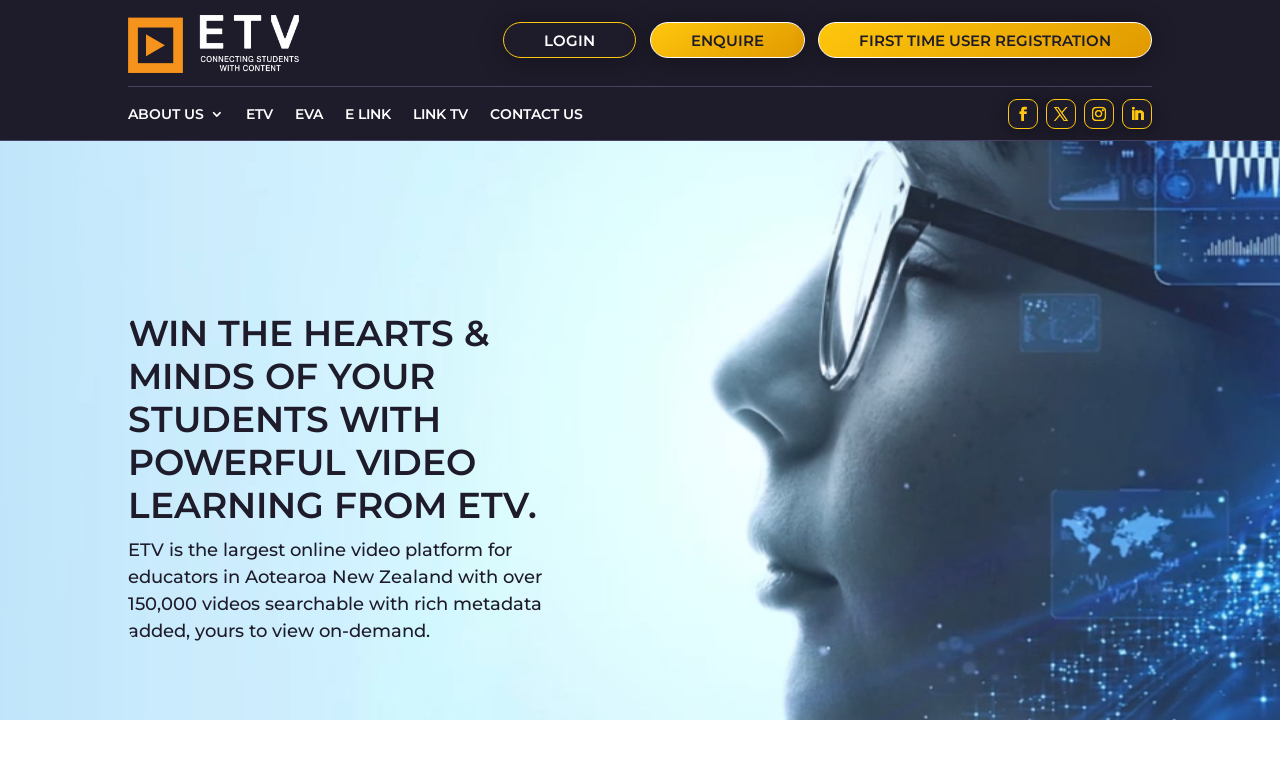

--- FILE ---
content_type: text/css
request_url: https://etv.nz/wp-content/et-cache/453/et-core-unified-453.min.css?ver=1757360886
body_size: 246
content:
.pa-inline-buttons .et_pb_button_module_wrapper{display:inline-block}.pa-inline-buttons{text-align:right!important}#logo{-webkit-transform:initial}.et_pb_contact_field_options_wrapper .et_pb_contact_field_options_title{margin-bottom:.5em;font-weight:600;color:#fff;font-size:16px}.et-pb-contact-message{color:#fff}#divi-sticky-header{top:0;width:100%;z-index:99!important}

--- FILE ---
content_type: text/css
request_url: https://etv.nz/wp-content/et-cache/453/et-core-unified-tb-443-tb-590-deferred-453.min.css?ver=1757360887
body_size: 2399
content:
.et_pb_section_0_tb_footer.et_pb_section{padding-top:21px;padding-bottom:8px;background-color:#191724!important}.et_pb_row_0_tb_footer{border-bottom-width:1px;border-bottom-color:#2c2a42}.et_pb_row_0_tb_footer.et_pb_row{padding-bottom:12px!important;padding-bottom:12px}.et_pb_image_0_tb_footer{margin-top:-8px!important;margin-left:0px!important;text-align:left;margin-left:0}.et_pb_text_0_tb_footer.et_pb_text,.et_pb_text_1_tb_footer.et_pb_text,.et_pb_text_2_tb_footer.et_pb_text{color:#ffffff!important}.et_pb_text_0_tb_footer h4{font-size:15px;color:#ffffff!important;line-height:1.4em}.et_pb_text_1_tb_footer.et_pb_text a{color:#ffc70d!important}.et_pb_row_1_tb_footer.et_pb_row{padding-top:14px!important;padding-bottom:0px!important;margin-bottom:-8px!important;padding-top:14px;padding-bottom:0px}.et_pb_social_media_follow_network_3_tb_footer a,.et_pb_social_media_follow_network_2_tb_footer a,.et_pb_social_media_follow_network_1_tb_footer a,.et_pb_social_media_follow_network_0_tb_footer a{box-shadow:0px 2px 18px 0px rgba(0,0,0,0.3)!important;transition:box-shadow 300ms ease 0ms}.et_pb_social_media_follow_network_0_tb_footer:hover a,.et_pb_social_media_follow_network_1_tb_footer:hover a,.et_pb_social_media_follow_network_2_tb_footer:hover a,.et_pb_social_media_follow_network_3_tb_footer:hover a{box-shadow:0px 2px 18px 0px rgba(255,199,13,0.23)!important}.et_pb_social_media_follow .et_pb_social_media_follow_network_0_tb_footer.et_pb_social_icon .icon:before,.et_pb_social_media_follow .et_pb_social_media_follow_network_1_tb_footer.et_pb_social_icon .icon:before,.et_pb_social_media_follow .et_pb_social_media_follow_network_2_tb_footer.et_pb_social_icon .icon:before,.et_pb_social_media_follow .et_pb_social_media_follow_network_3_tb_footer.et_pb_social_icon .icon:before{color:#ffc70d}body #page-container .et_pb_section ul.et_pb_social_media_follow_0_tb_footer .follow_button{color:#1e1b2a!important}body #page-container .et_pb_section ul.et_pb_social_media_follow_0_tb_footer .follow_button:before,body #page-container .et_pb_section ul.et_pb_social_media_follow_0_tb_footer .follow_button:after{display:none!important}ul.et_pb_social_media_follow_0_tb_footer .follow_button{box-shadow:0px 2px 18px 0px #e09900}.et_pb_social_media_follow_0_tb_footer li a.icon:before{font-size:14px;line-height:28px;height:28px;width:28px}.et_pb_social_media_follow_0_tb_footer li a.icon{height:28px;width:28px}.et_pb_social_media_follow_network_0_tb_footer.et_pb_social_icon a.icon,.et_pb_social_media_follow_network_1_tb_footer.et_pb_social_icon a.icon,.et_pb_social_media_follow_network_2_tb_footer.et_pb_social_icon a.icon,.et_pb_social_media_follow_network_3_tb_footer.et_pb_social_icon a.icon{border-radius:9px 9px 9px 9px;border-width:1px;border-color:#ffc70d}@media only screen and (max-width:980px){.et_pb_row_0_tb_footer{border-bottom-width:1px;border-bottom-color:#2c2a42}.et_pb_image_0_tb_footer .et_pb_image_wrap img{width:auto}}@media only screen and (max-width:767px){.et_pb_row_0_tb_footer{border-bottom-width:1px;border-bottom-color:#2c2a42}.et_pb_image_0_tb_footer .et_pb_image_wrap img{width:auto}}.et_pb_section_1.et_pb_section{padding-top:109px;padding-bottom:65px;margin-top:56px}.et_pb_text_1.et_pb_text{color:#1e1b2a!important}.et_pb_text_1{line-height:1.5em;font-size:18px;line-height:1.5em;width:100%}.et_pb_text_1 h1{font-weight:600;text-transform:uppercase;font-size:36px;color:#1e1b2a!important;line-height:1.2em}.et_pb_text_1 h2{font-weight:600}.et_pb_button_0_wrapper .et_pb_button_0,.et_pb_button_0_wrapper .et_pb_button_0:hover{padding-top:10px!important;padding-right:37px!important;padding-bottom:10px!important;padding-left:37px!important}body #page-container .et_pb_section .et_pb_button_0{color:#1e1b2a!important;border-width:0px!important;border-color:#1e1b2a;border-radius:25px;letter-spacing:0px;font-size:16px;font-weight:600!important;text-transform:uppercase!important;background-image:linear-gradient(211deg,#ffc70d 0%,#e09900 100%)}body #page-container .et_pb_section .et_pb_button_0:hover{border-width:0px!important}body #page-container .et_pb_section .et_pb_button_0:hover:after{margin-left:.3em;left:auto;margin-left:.3em;opacity:1}body #page-container .et_pb_section .et_pb_button_0:after{line-height:inherit;font-size:inherit!important;margin-left:-1em;left:auto;font-family:ETmodules!important;font-weight:400!important}.et_pb_button_0{box-shadow:0px 2px 47px 0px rgba(0,0,0,0);transition:border 300ms ease 0ms,box-shadow 300ms ease 0ms}.et_pb_button_0:hover{box-shadow:0px 2px 47px 0px rgba(11,100,183,0.55)}.et_pb_button_0,.et_pb_button_0:after{transition:all 300ms ease 0ms}.et_pb_section_2.et_pb_section{padding-top:35px;padding-right:0px;padding-bottom:54px;padding-left:0px;background-color:#1e1b2a!important}.et_pb_row_2.et_pb_row{padding-top:14px!important;padding-right:0px!important;padding-bottom:10px!important;padding-left:0px!important;margin-right:auto!important;margin-left:auto!important;padding-top:14px;padding-right:0px;padding-bottom:10px;padding-left:0px}.et_pb_text_6.et_pb_text,.et_pb_text_3.et_pb_text,.et_pb_text_4.et_pb_text,.et_pb_text_5.et_pb_text,.et_pb_text_2.et_pb_text{color:rgba(255,255,255,0)!important}.et_pb_text_6.et_pb_text:hover,.et_pb_text_3.et_pb_text:hover,.et_pb_text_5.et_pb_text:hover,.et_pb_text_4.et_pb_text:hover,.et_pb_text_2.et_pb_text:hover{color:#ffffff!important}.et_pb_text_5,.et_pb_text_6,.et_pb_text_3,.et_pb_text_4,.et_pb_text_2{line-height:1.6em;font-family:'Montserrat',Helvetica,Arial,Lucida,sans-serif;line-height:1.6em;border-radius:20px 20px 20px 20px;overflow:hidden;border-width:1px;border-color:rgba(255,199,13,0.16);height:520px;min-height:520px;padding-top:140px!important;padding-right:40px!important;padding-bottom:80px!important;padding-left:40px!important;box-shadow:inset 0px 2px 80px 26px rgba(0,0,0,0)}.et_pb_text_2 h3,.et_pb_text_5 h3,.et_pb_text_4 h3,.et_pb_text_6 h3,.et_pb_text_3 h3{color:#ffffff!important;line-height:1.4em}.et_pb_text_5 h4,.et_pb_text_4 h4,.et_pb_text_6 h4,.et_pb_text_2 h4,.et_pb_text_3 h4{font-size:16px;color:#ffc70d!important;line-height:1.4em}.et_pb_text_6.et_pb_text,.et_pb_text_6,.et_pb_text_4.et_pb_text,.et_pb_text_4,.et_pb_text_5.et_pb_text,.et_pb_text_5,.et_pb_text_2.et_pb_text,.et_pb_text_2,.et_pb_text_3.et_pb_text,.et_pb_text_3{transition:color 300ms ease 0ms,padding 300ms ease 0ms,border 300ms ease 0ms,box-shadow 300ms ease 0ms}.et_pb_section_3.et_pb_section{padding-top:49px;padding-right:0px;padding-bottom:41px;padding-left:0px}.et_pb_section_4.et_pb_section{padding-top:49px;padding-right:0px;padding-bottom:41px;padding-left:0px;background-color:#1b1826!important}.et_pb_row_3{border-bottom-color:#ffc70d}.et_pb_row_3.et_pb_row{padding-top:0px!important;padding-bottom:0px!important;padding-top:0px;padding-bottom:0px}.et_pb_slide_4,.et_pb_slide_0,.et_pb_slide_3,.et_pb_slide_2,.et_pb_slide_6,.et_pb_slide_5,.et_pb_slide_1,.et_pb_slide_7,.et_pb_slider .et_pb_slide_7,.et_pb_slider .et_pb_slide_2,.et_pb_slider .et_pb_slide_6,.et_pb_slider .et_pb_slide_0,.et_pb_slider .et_pb_slide_4,.et_pb_slider .et_pb_slide_1,.et_pb_slider .et_pb_slide_3,.et_pb_slider .et_pb_slide_5{background-color:#1b1826}.et_pb_slider[data-active-slide="et_pb_slide_4"] .et-pb-slider-arrows .et-pb-arrow-prev,.et_pb_slider[data-active-slide="et_pb_slide_4"] .et-pb-slider-arrows .et-pb-arrow-next,.et_pb_slider[data-active-slide="et_pb_slide_0"] .et-pb-slider-arrows .et-pb-arrow-prev,.et_pb_slider[data-active-slide="et_pb_slide_0"] .et-pb-slider-arrows .et-pb-arrow-next,.et_pb_slider[data-active-slide="et_pb_slide_5"] .et-pb-slider-arrows .et-pb-arrow-prev,.et_pb_slider[data-active-slide="et_pb_slide_5"] .et-pb-slider-arrows .et-pb-arrow-next,.et_pb_slider[data-active-slide="et_pb_slide_2"] .et-pb-slider-arrows .et-pb-arrow-prev,.et_pb_slider[data-active-slide="et_pb_slide_2"] .et-pb-slider-arrows .et-pb-arrow-next,.et_pb_slider[data-active-slide="et_pb_slide_6"] .et-pb-slider-arrows .et-pb-arrow-prev,.et_pb_slider[data-active-slide="et_pb_slide_6"] .et-pb-slider-arrows .et-pb-arrow-next,.et_pb_slider[data-active-slide="et_pb_slide_3"] .et-pb-slider-arrows .et-pb-arrow-prev,.et_pb_slider[data-active-slide="et_pb_slide_3"] .et-pb-slider-arrows .et-pb-arrow-next,.et_pb_slider[data-active-slide="et_pb_slide_1"] .et-pb-slider-arrows .et-pb-arrow-prev,.et_pb_slider[data-active-slide="et_pb_slide_1"] .et-pb-slider-arrows .et-pb-arrow-next,.et_pb_slider[data-active-slide="et_pb_slide_7"] .et-pb-slider-arrows .et-pb-arrow-prev,.et_pb_slider[data-active-slide="et_pb_slide_7"] .et-pb-slider-arrows .et-pb-arrow-next{color:#ffc70d}.et_pb_slider[data-active-slide="et_pb_slide_3"] .et-pb-controllers a,.et_pb_slider[data-active-slide="et_pb_slide_3"] .et-pb-controllers .et-pb-active-control,.et_pb_slider[data-active-slide="et_pb_slide_5"] .et-pb-controllers a,.et_pb_slider[data-active-slide="et_pb_slide_5"] .et-pb-controllers .et-pb-active-control,.et_pb_slider[data-active-slide="et_pb_slide_6"] .et-pb-controllers a,.et_pb_slider[data-active-slide="et_pb_slide_6"] .et-pb-controllers .et-pb-active-control,.et_pb_slider[data-active-slide="et_pb_slide_7"] .et-pb-controllers a,.et_pb_slider[data-active-slide="et_pb_slide_7"] .et-pb-controllers .et-pb-active-control,.et_pb_slider[data-active-slide="et_pb_slide_4"] .et-pb-controllers a,.et_pb_slider[data-active-slide="et_pb_slide_4"] .et-pb-controllers .et-pb-active-control,.et_pb_slider[data-active-slide="et_pb_slide_1"] .et-pb-controllers a,.et_pb_slider[data-active-slide="et_pb_slide_1"] .et-pb-controllers .et-pb-active-control,.et_pb_slider[data-active-slide="et_pb_slide_2"] .et-pb-controllers a,.et_pb_slider[data-active-slide="et_pb_slide_2"] .et-pb-controllers .et-pb-active-control,.et_pb_slider[data-active-slide="et_pb_slide_0"] .et-pb-controllers a,.et_pb_slider[data-active-slide="et_pb_slide_0"] .et-pb-controllers .et-pb-active-control{background-color:#ffc70d}.et_pb_slider_0.et_pb_slider .et_pb_slide_description .et_pb_slide_title{font-size:30px!important}.et_pb_slider_0.et_pb_slider{overflow-x:hidden;overflow-y:hidden}.et_pb_slider_0 .et_pb_slide_description,.et_pb_slider_fullwidth_off.et_pb_slider_0 .et_pb_slide_description{padding-top:52px;padding-bottom:86px}.et_pb_slider_0{margin-top:-14px!important}.et_pb_column_1:hover{background-image:initial;background-color:transparent}.et_pb_column_1{border-radius:20px 20px 20px 20px;overflow:hidden;box-shadow:0px 2px 57px 0px rgba(0,0,0,0)}.et_pb_column_2{background-image:linear-gradient(180deg,rgba(30,27,42,0.08) 0%,rgba(12,16,27,0.71) 100%),url(https://etv.nz/wp-content/uploads/2020/06/elink-bg.jpg);border-radius:20px 20px 20px 20px;overflow:hidden;box-shadow:0px 2px 57px 0px rgba(0,0,0,0)}.et_pb_column_2:hover{background-repeat:no-repeat;background-blend-mode:normal;background-image:url(https://etv.nz/wp-content/uploads/2020/06/elink-bg.jpg);background-color:transparent}.et_pb_column_3{background-image:linear-gradient(180deg,rgba(30,27,42,0.08) 0%,rgba(12,16,27,0.71) 100%),url(https://etv.nz/wp-content/uploads/2020/06/test-1.jpg);border-radius:20px 20px 20px 20px;overflow:hidden;box-shadow:0px 2px 57px 0px rgba(0,0,0,0)}.et_pb_column_3:hover{background-repeat:no-repeat;background-blend-mode:normal;background-image:url(https://etv.nz/wp-content/uploads/2020/06/test-1.jpg);background-color:transparent}.et_pb_column_4{background-image:linear-gradient(180deg,rgba(30,27,42,0.08) 0%,rgba(12,16,27,0.71) 100%),url(https://etv.nz/wp-content/uploads/2020/07/elink-thumb-nail.jpg);border-radius:20px 20px 20px 20px;overflow:hidden;box-shadow:0px 2px 57px 0px rgba(0,0,0,0)}.et_pb_column_4:hover{background-repeat:no-repeat;background-blend-mode:normal;background-image:url(https://etv.nz/wp-content/uploads/2020/07/elink-thumb-nail.jpg);background-color:transparent}.et_pb_column_5{background-image:linear-gradient(180deg,rgba(30,27,42,0.08) 0%,rgba(12,16,27,0.71) 100%),url(https://etv.nz/wp-content/uploads/2020/07/thumb-nail-linktv2.jpg);border-radius:20px 20px 20px 20px;overflow:hidden;box-shadow:0px 2px 57px 0px rgba(0,0,0,0)}.et_pb_column_5:hover{background-repeat:no-repeat;background-blend-mode:normal;background-image:url(https://etv.nz/wp-content/uploads/2020/07/thumb-nail-linktv2.jpg);background-color:transparent}.et_pb_column_6{background-image:linear-gradient(180deg,rgba(30,27,42,0.08) 0%,rgba(12,16,27,0.71) 100%),url(https://etv.nz/wp-content/uploads/2020/08/elink-teacher-header.jpg);border-radius:20px 20px 20px 20px;overflow:hidden;box-shadow:0px 2px 57px 0px rgba(0,0,0,0)}.et_pb_column_6:hover{background-repeat:no-repeat;background-blend-mode:normal;background-image:url(https://etv.nz/wp-content/uploads/2020/08/elink-teacher-header.jpg);background-color:transparent}.et_pb_slider .et_pb_slide_4.et_pb_slide .et_pb_slide_description .et_pb_slide_title,.et_pb_slider .et_pb_slide_7.et_pb_slide .et_pb_slide_description .et_pb_slide_title,.et_pb_slider .et_pb_slide_6.et_pb_slide .et_pb_slide_description .et_pb_slide_title,.et_pb_slider .et_pb_slide_0.et_pb_slide .et_pb_slide_description .et_pb_slide_title,.et_pb_slider .et_pb_slide_5.et_pb_slide .et_pb_slide_description .et_pb_slide_title,.et_pb_slider .et_pb_slide_2.et_pb_slide .et_pb_slide_description .et_pb_slide_title,.et_pb_slider .et_pb_slide_1.et_pb_slide .et_pb_slide_description .et_pb_slide_title,.et_pb_slider .et_pb_slide_3.et_pb_slide .et_pb_slide_description .et_pb_slide_title{text-transform:uppercase!important;color:#ffc70d!important;line-height:1.6em!important}.et_pb_slide_4 p,.et_pb_slide_2 p,.et_pb_slide_6 p,.et_pb_slide_7 p,.et_pb_slide_3 p,.et_pb_slide_0 p,.et_pb_slide_1 p,.et_pb_slide_5 p{line-height:1.8em!important}.et_pb_slider.et_pb_module .et_pb_slide_2.et_pb_slide .et_pb_slide_description .et_pb_slide_content,.et_pb_slider.et_pb_module .et_pb_slide_3.et_pb_slide .et_pb_slide_description .et_pb_slide_content,.et_pb_slider.et_pb_module .et_pb_slide_0.et_pb_slide .et_pb_slide_description .et_pb_slide_content,.et_pb_slider.et_pb_module .et_pb_slide_7.et_pb_slide .et_pb_slide_description .et_pb_slide_content,.et_pb_slider.et_pb_module .et_pb_slide_1.et_pb_slide .et_pb_slide_description .et_pb_slide_content,.et_pb_slider.et_pb_module .et_pb_slide_6.et_pb_slide .et_pb_slide_description .et_pb_slide_content,.et_pb_slider.et_pb_module .et_pb_slide_4.et_pb_slide .et_pb_slide_description .et_pb_slide_content,.et_pb_slider.et_pb_module .et_pb_slide_5.et_pb_slide .et_pb_slide_description .et_pb_slide_content{font-size:15px!important;line-height:1.8em!important}.et_pb_text_1.et_pb_module{margin-left:auto!important;margin-right:auto!important}.et_pb_text_6:hover,.et_pb_text_5:hover,.et_pb_text_2:hover,.et_pb_text_4:hover,.et_pb_text_3:hover{border-color:rgba(255,199,13,0.87);padding-top:135px!important;padding-bottom:90px!important;box-shadow:inset 0px 2px 80px 26px rgba(224,153,0,0.09)}@media only screen and (min-width:981px){.et_pb_section_1{display:none!important}.et_pb_row_2,body #page-container .et-db #et-boc .et-l .et_pb_row_2.et_pb_row,body.et_pb_pagebuilder_layout.single #page-container #et-boc .et-l .et_pb_row_2.et_pb_row,body.et_pb_pagebuilder_layout.single.et_full_width_page #page-container #et-boc .et-l .et_pb_row_2.et_pb_row{width:100%;max-width:1500px}}@media only screen and (max-width:980px){div.et_pb_section.et_pb_section_1{background-size:cover;background-repeat:no-repeat;background-position:center;background-blend-mode:normal;background-image:url(https://etv.nz/wp-content/uploads/2020/07/Mobile-Banner.jpg)!important}.et_pb_text_1{font-size:16px}.et_pb_text_1 h1{font-size:26px}body #page-container .et_pb_section .et_pb_button_0:after{line-height:inherit;font-size:inherit!important;margin-left:-1em;left:auto;display:inline-block;opacity:0;content:attr(data-icon);font-family:ETmodules!important;font-weight:400!important}body #page-container .et_pb_section .et_pb_button_0:before{display:none}body #page-container .et_pb_section .et_pb_button_0:hover:after{margin-left:.3em;left:auto;margin-left:.3em;opacity:1}div.et_pb_section.et_pb_section_2{background-image:initial!important}.et_pb_section_2.et_pb_section{background-color:#1e1b2a!important}.et_pb_row_2,body #page-container .et-db #et-boc .et-l .et_pb_row_2.et_pb_row,body.et_pb_pagebuilder_layout.single #page-container #et-boc .et-l .et_pb_row_2.et_pb_row,body.et_pb_pagebuilder_layout.single.et_full_width_page #page-container #et-boc .et-l .et_pb_row_2.et_pb_row{width:80%;max-width:80%}.et_pb_text_2,.et_pb_text_3,.et_pb_text_4,.et_pb_text_5,.et_pb_text_6{padding-top:60px!important}.et_pb_row_3{border-bottom-color:#ffc70d}}@media only screen and (max-width:767px){.et_pb_text_1{font-size:15px}.et_pb_text_1 h1{font-size:21px}body #page-container .et_pb_section .et_pb_button_0:after{line-height:inherit;font-size:inherit!important;margin-left:-1em;left:auto;display:inline-block;opacity:0;content:attr(data-icon);font-family:ETmodules!important;font-weight:400!important}body #page-container .et_pb_section .et_pb_button_0:before{display:none}body #page-container .et_pb_section .et_pb_button_0:hover:after{margin-left:.3em;left:auto;margin-left:.3em;opacity:1}div.et_pb_section.et_pb_section_2{background-image:initial!important}.et_pb_section_2.et_pb_section{background-color:#1e1b2a!important}.et_pb_row_3{border-bottom-color:#ffc70d}}